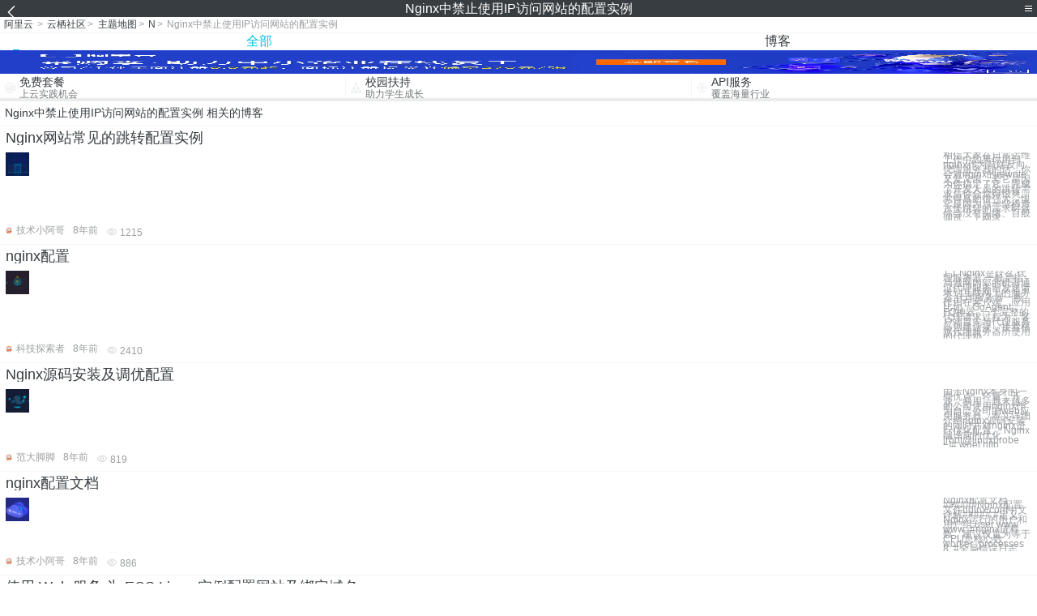

--- FILE ---
content_type: text/html; charset=utf-8
request_url: https://m.aliyun.com/yunqi/zt/3361355
body_size: 5086
content:
    <!DOCTYPE html>
<html>

<head>
  <meta charset="utf-8">
  <meta name="data-spm" content="5176" />
  <title>Nginx中禁止使用IP访问网站的配置实例-如何配置ip访问网站-如何配置ip访问网站-手机站-阿里云</title>
  <meta name="keywords" content="Nginx中禁止使用IP访问网站的配置实例-如何配置ip访问网站-如何配置ip访问网站" />
  <meta name="description" content="阿里云云栖社区为您免费提供Nginx中禁止使用IP访问网站的配置实例的相关博客问答等，同时为你提供Nginx中禁止使用IP访问网站的配置实例-如何配置ip访问网站-如何配置ip访问网站等，云栖社区以分享专业、优质、高效的技术为己任，帮助技术人快速成长与发展!">
  <meta http-equiv="X-UA-Compatible" content="IE=edge,chrome=1">
  <link rel="canonical" href="https://yq.aliyun.com/zt/3361355" >
  <meta name="renderer" content="webkit">
      <meta name="viewport" content="width=device-width, initial-scale=1">
    <meta name="csrf-param" content="yunqi_csrf"/>
  <meta name="csrf-token" content="71VRFU7TH4"/>
  <link rel="shortcut icon" href="//www.aliyun.com/favicon.ico" type="image/x-icon">
  <link inline rel="stylesheet" href="//g.alicdn.com/kg/m-base/2.0.1/reset.css" />
  <script src="//g.alicdn.com/kg/m-base/2.0.0/index.js"></script>
  <!--[if lt IE 9]>
  <script src="//g.alicdn.com/??aliyun/dblx/0.0.4/es5-shim.min.js,aliyun/dblx/0.0.4/es5-sham.min.js"></script>
  <![endif]-->
    <link rel="stylesheet" href="//g.alicdn.com/aliyun/m-aliyun-yunqi/1.0.53/css/aggregation.css" charset="utf-8" />
    <script nonce="S6GG8N3XUH">
    var _czc = _czc || [];
    _czc.push(["_setAccount", "1256835944"]);
        _czc.push(["_setCustomVar", "访客来源", "H5", 2]);
      </script>
<body data-spm="11156470"><script type="text/javascript"
id="beacon-aplus"
src="//g.alicdn.com/alilog/mlog/aplus_v2.js"
exparams="category=&userid=&aplus&yunid=&yunpk=&channel=&cps="
nonce="S6GG8N3XUH"
cspx="S6GG8N3XUH"
async>
</script>

<header class="yq-bbs-header">
  <button class="back-btn yq-bbs-icon-arrow-l"></button>
  <h2 class="title-info">Nginx中禁止使用IP访问网站的配置实例</h2>
  <div class="menu-btn" id="menu-btn">
    <span></span>
    <span></span>
    <span></span>
  </div>
  <div class="menu-list" id="menu-list">
    <div class="list-content">
      <hr class="yq-bbs-line">
      <a href="/yunqi" class="link-item">首页</a>
      <hr class="yq-bbs-line">
      <a href="/yunqi/articles" class="link-item">博客</a>
      <hr class="yq-bbs-line">
      <a href="//m.aliyun.com/bbs" class="link-item">论坛</a>
      <hr class="yq-bbs-line">
      <a href="/yunqi/roundtable/" class="link-item">聚能聊</a>
      <hr class="yq-bbs-line">
      <a href="/yunqi/ask/" class="link-item">问答</a>
      <hr class="yq-bbs-line">
      <a href="/yunqi/live/" class="link-item">直播</a>
      <hr class="yq-bbs-line">
      <a href="/yunqi/event/" class="link-item">活动</a>
      <hr class="yq-bbs-line">
      <a href="/yunqi/zt/" class="link-item">主题</a>
      <hr class="yq-bbs-line">
      <div class="login-panel">
                  <a href="https://account.aliyun.com/login/login.htm?from_type=yqclub&amp;oauth_callback=https%3A%2F%2Fyqseo.aliyun-inc.com%2Fzt%2F3361355%3Fdo%3Dlogin" class="link-text">登录账号</a>
          <span class="line"></span>
          <a href="https://account.aliyun.com/register/register.htm?from_type=yqclub&amp;oauth_callback=https%3A%2F%2Fyqseo.aliyun-inc.com%2Fzt%2F3361355%3Fdo%3Dlogin" class="link-text">注册账号</a>
              </div>
    </div>


  </div>
</header>
<div class="yq-bbs-main">
    <p class="yq-bbs-breacrumb">
        <a href="//m.aliyun.com">阿里云</a> <span>></span>
        <a href="/yunqi">云栖社区</a><span>></span>
        <a href="/yunqi/zt">主题地图</a><span>></span>
        <a href="/yunqi/zt/list-n">N</a><span>></span>
        <em>Nginx中禁止使用IP访问网站的配置实例</em>
    </p>
    <hr class="yq-bbs-line">
    <ul class="yq-bbs-tabs" id="yq-bbs-tabs">
        <li class="nav-item">
            <a href="/yunqi/zt/3361355" class="active">全部</a>
        </li>
            <li class="nav-item">
            <a href="/yunqi/zt/articles-3361355">博客</a>
        </li>
                                                                                                                            <li class="nav-item line" id="nav-line"></li>
    </ul>
            <a href="https://www.aliyun.com/sale-season/2020/procurement-domain">
            <img src="https://img.alicdn.com/tfs/TB1MD9ow4v1gK0jSZFFXXb0sXXa-1280-238.png" alt="" class="yq-bbs-banner-img">
        </a>
            <ul class="yq-a-d-list">
                <li class="item">
            <a href="https://free.aliyun.com/ntms/free/h5.html">
                <img src="https://gw.alicdn.com/tfs/TB1WEY3RFXXXXaYXpXXXXXXXXXX-120-120.png" alt="" class="icon">
            <div class="desc-info">
                <h4 class="title-info">免费套餐</h4>
                <p class="other-info">上云实践机会</p>
            </div>
            </a>
        </li>
        <li class="split-line"></li>                <li class="item">
            <a href="https://m.aliyun.com/act/student2">
                <img src="https://gw.alicdn.com/tfs/TB1ytD4RFXXXXadXpXXXXXXXXXX-115-106.png" alt="" class="icon">
            <div class="desc-info">
                <h4 class="title-info">校园扶持</h4>
                <p class="other-info">助力学生成长</p>
            </div>
            </a>
        </li>
        <li class="split-line"></li>                <li class="item">
            <a href="https://m.aliyun.com/act/student2">
                <img src="https://gw.alicdn.com/tfs/TB1HrY7RFXXXXcPXXXXXXXXXXXX-120-120.png" alt="" class="icon">
            <div class="desc-info">
                <h4 class="title-info">API服务</h4>
                <p class="other-info">覆盖海量行业</p>
            </div>
            </a>
        </li>
                    </ul>
        <div class="yq-bbs-split-line"></div>
    <div class="yq-bbs-list-items">
                    <p class="title-text">Nginx中禁止使用IP访问网站的配置实例 相关的博客</p>
            <div class="yq-bbs-line"></div>
                            <div class="list-item">
    <h3 class="item-title"><a href="/yunqi/articles/560709">Nginx网站常见的跳转配置实例</a></h3>
    <div class="main-content">
        <a href="/yunqi/articles/560709"><img src="http://yqfiles.oss-cn-hangzhou.aliyuncs.com/zt/m/10.jpg" alt="" class="item-img"></a>
        <div class="other-info">
            <div class="desc-panel">
                <a class="desc-info" href="/yunqi/articles/560709">相信大家在日常运维工作中如果你用到nginx作为前端反向代理服务器的话，你会对nginx的rewrite又爱又恨，爱它是因为你搞定了它，完成了开发人员的跳转需求后你会觉得很爽，觉得真的很强大，恨它是因为当一些稀奇古怪跳转的需求时候你会没有头绪、百般调试、上网求</a>
            </div>
        </div>
    </div>
    <div class="sub-title-info">
        <a href="/yunqi/users/grng7az2sxifq"><img src="https://ucc.alicdn.com/avatar/avatar3.jpg" alt="" class="usr-header"></a>
        <span class="text-info">技术小阿哥</span>
        <span class="text-info">8年前</span>
        <span class="text-info"><i class="icon-eye"></i> 1215</span>
    </div>
</div>
<div class="yq-bbs-line"></div>                            <div class="list-item">
    <h3 class="item-title"><a href="/yunqi/articles/549765">nginx配置</a></h3>
    <div class="main-content">
        <a href="/yunqi/articles/549765"><img src="http://yqfiles.oss-cn-hangzhou.aliyuncs.com/zt/m/16.jpg" alt="" class="item-img"></a>
        <div class="other-info">
            <div class="desc-panel">
                <a class="desc-info" href="/yunqi/articles/549765">1.1 Nginx是什么 代理服务器:一般是指局域网内部的机器通过代理服务器发送请求到互联网上的服务器,代理服务器一般作用在客户端。应用比如：GoAgent，FQ神器. 一个完整的代理请求过程为：客户端首先与代理服务器创建连接，接着根据代理服务器所使用的代理协</a>
            </div>
        </div>
    </div>
    <div class="sub-title-info">
        <a href="/yunqi/users/awitaclaxchh6"><img src="https://ucc.alicdn.com/avatar/avatar3.jpg" alt="" class="usr-header"></a>
        <span class="text-info">科技探索者</span>
        <span class="text-info">8年前</span>
        <span class="text-info"><i class="icon-eye"></i> 2410</span>
    </div>
</div>
<div class="yq-bbs-line"></div>                            <div class="list-item">
    <h3 class="item-title"><a href="/yunqi/articles/389327">Nginx源码安装及调优配置</a></h3>
    <div class="main-content">
        <a href="/yunqi/articles/389327"><img src="http://yqfiles.oss-cn-hangzhou.aliyuncs.com/zt/m/28.jpg" alt="" class="item-img"></a>
        <div class="other-info">
            <div class="desc-panel">
                <a class="desc-info" href="/yunqi/articles/389327">由于Nginx本身的一些优点，轻量，开源，易用，越来越多的公司使用nginx作为自己公司的web应用服务器，本文详细介绍nginx源码安装的同时并对nginx进行优化配置。 Nginx编译前的优化 [root@linuxprobe ~]# wget http:</a>
            </div>
        </div>
    </div>
    <div class="sub-title-info">
        <a href="/yunqi/users/apyqzpapas2l2"><img src="https://ucc.alicdn.com/avatar/avatar3.jpg" alt="" class="usr-header"></a>
        <span class="text-info">范大脚脚</span>
        <span class="text-info">8年前</span>
        <span class="text-info"><i class="icon-eye"></i> 819</span>
    </div>
</div>
<div class="yq-bbs-line"></div>                            <div class="list-item">
    <h3 class="item-title"><a href="/yunqi/articles/501885">nginx配置文档</a></h3>
    <div class="main-content">
        <a href="/yunqi/articles/501885"><img src="http://yqfiles.oss-cn-hangzhou.aliyuncs.com/zt/m/36.jpg" alt="" class="item-img"></a>
        <div class="other-info">
            <div class="desc-panel">
                <a class="desc-info" href="/yunqi/articles/501885">Nginx配置文档 ######Nginx配置文件nginx.conf中文详解##### #定义Nginx运行的用户和用户组 user www www; #nginx进程数，建议设置为等于CPU总核心数。 worker_processes 8; #全局错误日志</a>
            </div>
        </div>
    </div>
    <div class="sub-title-info">
        <a href="/yunqi/users/grng7az2sxifq"><img src="https://ucc.alicdn.com/avatar/avatar3.jpg" alt="" class="usr-header"></a>
        <span class="text-info">技术小阿哥</span>
        <span class="text-info">8年前</span>
        <span class="text-info"><i class="icon-eye"></i> 886</span>
    </div>
</div>
<div class="yq-bbs-line"></div>                            <div class="list-item">
    <h3 class="item-title"><a href="/yunqi/articles/679968">使用 Web 服务 为 ECS Linux 实例配置网站及绑定域名</a></h3>
    <div class="main-content">
        <a href="/yunqi/articles/679968"><img src="http://yqfiles.oss-cn-hangzhou.aliyuncs.com/zt/m/19.jpg" alt="" class="item-img"></a>
        <div class="other-info">
            <div class="desc-panel">
                <a class="desc-info" href="/yunqi/articles/679968">Nginx 服务绑定域名 以 YUM 安装的 Nginx 为例： 执行命令 vi /etc/nginx/nginx.conf 编辑 Nginx 的配置文件，将默认的server {...} 配置修改为以下内容： server { listen 80 defau</a>
            </div>
        </div>
    </div>
    <div class="sub-title-info">
        <a href="/yunqi/users/qjqaex4yfa5ag"><img src="https://ucc.alicdn.com/avatar/avatar3.jpg" alt="" class="usr-header"></a>
        <span class="text-info">会做梦的人</span>
        <span class="text-info">7年前</span>
        <span class="text-info"><i class="icon-eye"></i> 2024</span>
    </div>
</div>
<div class="yq-bbs-line"></div>                            <div class="list-item">
    <h3 class="item-title"><a href="/yunqi/articles/518793">Nginx源码安装及调优配置(二)</a></h3>
    <div class="main-content">
        <a href="/yunqi/articles/518793"><img src="http://yqfiles.oss-cn-hangzhou.aliyuncs.com/zt/m/44.jpg" alt="" class="item-img"></a>
        <div class="other-info">
            <div class="desc-panel">
                <a class="desc-info" href="/yunqi/articles/518793">Nginx运行进程个数，一般我们设置CPU的核心或者核心数x2,如果你不了解，top命令之后按1也可以看出来（一般直接追到线程即可） [root@linuxprobe ~]# vim /usr/local/nginx/conf/nginx.conf worke</a>
            </div>
        </div>
    </div>
    <div class="sub-title-info">
        <a href="/yunqi/users/grng7az2sxifq"><img src="https://ucc.alicdn.com/avatar/avatar3.jpg" alt="" class="usr-header"></a>
        <span class="text-info">技术小阿哥</span>
        <span class="text-info">8年前</span>
        <span class="text-info"><i class="icon-eye"></i> 903</span>
    </div>
</div>
<div class="yq-bbs-line"></div>                            <div class="list-item">
    <h3 class="item-title"><a href="/yunqi/articles/61048">Nginx源码安装及调优配置</a></h3>
    <div class="main-content">
        <a href="/yunqi/articles/61048"><img src="http://yqfiles.oss-cn-hangzhou.aliyuncs.com/zt/m/49.jpg" alt="" class="item-img"></a>
        <div class="other-info">
            <div class="desc-panel">
                <a class="desc-info" href="/yunqi/articles/61048"> 由于Nginx本身的一些优点，轻量，开源，易用，越来越多的公司使用nginx作为自己公司的web应用服务器，本文详细介绍nginx源码安装的同时并对nginx进行优化配置。 Nginx编译前的优化 [root@linuxprobe ~]# wget http</a>
            </div>
        </div>
    </div>
    <div class="sub-title-info">
        <a href="/yunqi/users/lcqzuf3cltjxk"><img src="https://ucc.alicdn.com/avatar/img_b78e8a6af3f99aba2eeb29377f173fc3.JPG" alt="" class="usr-header"></a>
        <span class="text-info">shaonbean</span>
        <span class="text-info">9年前</span>
        <span class="text-info"><i class="icon-eye"></i> 2534</span>
    </div>
</div>
<div class="yq-bbs-line"></div>                            <div class="list-item">
    <h3 class="item-title"><a href="/yunqi/articles/572322">nginx服务器安装及配置文件详解</a></h3>
    <div class="main-content">
        <a href="/yunqi/articles/572322"><img src="http://yqfiles.oss-cn-hangzhou.aliyuncs.com/zt/m/23.jpg" alt="" class="item-img"></a>
        <div class="other-info">
            <div class="desc-panel">
                <a class="desc-info" href="/yunqi/articles/572322">nginx在工作中已经有好几个环境在使用了，每次都是重新去网上扒博客，各种编译配置，今天自己也整理一份安装文档和nginx.conf配置选项的说明，留作以后参考。像负载均衡配置（包括健康检查）、缓存（包括清空缓存）配置实例，请参考http://seanlook</a>
            </div>
        </div>
    </div>
    <div class="sub-title-info">
        <a href="/yunqi/users/grng7az2sxifq"><img src="https://ucc.alicdn.com/avatar/avatar3.jpg" alt="" class="usr-header"></a>
        <span class="text-info">技术小阿哥</span>
        <span class="text-info">8年前</span>
        <span class="text-info"><i class="icon-eye"></i> 1552</span>
    </div>
</div>
<div class="yq-bbs-line"></div>                        <div class="yq-bbs-split-line"></div>
        

        

                                                                        
                    
                                                                        
                    
                                                                        
                        </div>
            <a href="https://www.aliyun.com/acts/product-section-2019/home">
            <img src="https://img.alicdn.com/tfs/TB1EfUCM7voK1RjSZPfXXXPKFXa-640-119.jpg" alt="" class="yq-bbs-banner-img">
        </a>
            <div class="yq-bbs-split-line"></div>
    <div class="yq-about-links">
        <h3 class="title-info">相关主题</h3>
        <hr class="yq-bbs-line">
        <div class="about-list">
                            <a href="/yunqi/zt/87489">如何配置ip访问网站</a>
                            <a href="/yunqi/zt/97226">如何配置ip访问网站</a>
                            <a href="/yunqi/zt/81795">nginx配置ip</a>
                            <a href="/yunqi/zt/59874">linux中配置ip</a>
                            <a href="/yunqi/zt/82533">禁止ecs的端口外网访问</a>
                            <a href="/yunqi/zt/65132">如何使用域名访问网站</a>
                            <a href="/yunqi/zt/98320">禁止访问域名邮箱</a>
                            <a href="/yunqi/zt/98165">公网ip不能访问网站</a>
                            <a href="/yunqi/zt/95907">该内容内禁止访问</a>
                            <a href="/yunqi/zt/102355">实例停止中</a>
                            <a href="/yunqi/zt/12597">域名升级访问中</a>
                            <a href="/yunqi/zt/92666">云数据实例维护中</a>
                            <a href="/yunqi/zt/104764">nginx只能访问首页</a>
                            <a href="/yunqi/zt/83122">nginx配置</a>
                            <a href="/yunqi/zt/87211">访问ip</a>
                            <a href="/yunqi/zt/83501">nginx绑定ip</a>
                            <a href="/yunqi/zt/82748">配置nginx服务</a>
                            <a href="/yunqi/zt/93486">证书配置nginx</a>
                            <a href="/yunqi/zt/94006">nginx配置证书</a>
                            <a href="/yunqi/zt/84183">ip访问8080</a>
                            <a href="/yunqi/zt/92197">ip无法访问</a>
                            <a href="/yunqi/zt/100375">访问国内ip</a>
                            <a href="/yunqi/zt/102701">nginx记录真实ip</a>
                            <a href="/yunqi/zt/91709">使用自定义镜像创建实例</a>
                            <a href="/yunqi/zt/63622">云盾 恶意ip访问</a>
                            <a href="/yunqi/zt/89927">docker中网络配置</a>
                            <a href="/yunqi/zt/43773">中网站建设</a>
                            <a href="/yunqi/zt/86210">ssl证书配置nginx</a>
                            <a href="/yunqi/zt/96070">ssl证书配置nginx</a>
                            <a href="/yunqi/zt/99257">nginx伪静态配置</a>
                            <a href="/yunqi/zt/63088">服务器ip访问</a>
                            <a href="/yunqi/zt/91591">公网ip访问外网</a>
                            <a href="/yunqi/zt/31082">网站访问慢</a>
                            <a href="/yunqi/zt/81158">网站访问日志</a>
                            <a href="/yunqi/zt/87835">配置多个ip</a>
                            <a href="/yunqi/zt/63688">恶意ip访问怎么办</a>
                            <a href="/yunqi/zt/89437">获取访问者真实ip</a>
                            <a href="/yunqi/zt/94711">无法访问服务器ip</a>
                            <a href="/yunqi/zt/96710">外网访问不了公网ip</a>
                            <a href="/yunqi/zt/103666">无法访问服务器ip</a>
                            <a href="/yunqi/zt/3361455">PowerShell中使用GetType获取变量数据类型</a>
                            <a href="/yunqi/zt/3361492">linux下安装php的memcached客户端</a>
                            <a href="/yunqi/zt/3361380">JavaScript Serializer序列化时间处理示例</a>
                            <a href="/yunqi/zt/3361489">linux下编译安装memcached服务</a>
                            <a href="/yunqi/zt/3361383">javascript 10进制和62进制的相互转换</a>
                            <a href="/yunqi/zt/3361440">使用工具 plsqldev将Excel导入Oracle数据库</a>
                            <a href="/yunqi/zt/3361419">PowerShell中简单的自定义函数和调用函数例子</a>
                            <a href="/yunqi/zt/3361526">Windows 2008 IIS7.5中创建独立账号的FTP站点图文教程</a>
                            <a href="/yunqi/zt/3361435">PowerShell中按修改时间查找文件的方法</a>
                            <a href="/yunqi/zt/3361481">C#窗体编程</a>
                    </div>
    </div>
</div>

<script src="//g.alicdn.com/kissy/kimi/6.0.1/kimi-min.js"></script>
<script src="//g.alicdn.com/aliyun/m-aliyun-yunqi/1.0.53/scripts/common.js"></script>
<script src="//g.alicdn.com/aliyun/m-aliyun-yunqi/1.0.53/scripts/aggregation.js"></script>

</body>

</html>


--- FILE ---
content_type: application/javascript
request_url: https://log.mmstat.com/eg.js?t=1768990372116
body_size: 81
content:
window.goldlog=(window.goldlog||{});goldlog.Etag="ppT3IemR/30CARLZIsLV7fPi";goldlog.stag=2;

--- FILE ---
content_type: application/javascript
request_url: https://log.mmstat.com/eg.js?t=1768990374619
body_size: -97
content:
window.goldlog=(window.goldlog||{});goldlog.Etag="ppT3IXq+IS4CARLZIsLIL/iX";goldlog.stag=1;